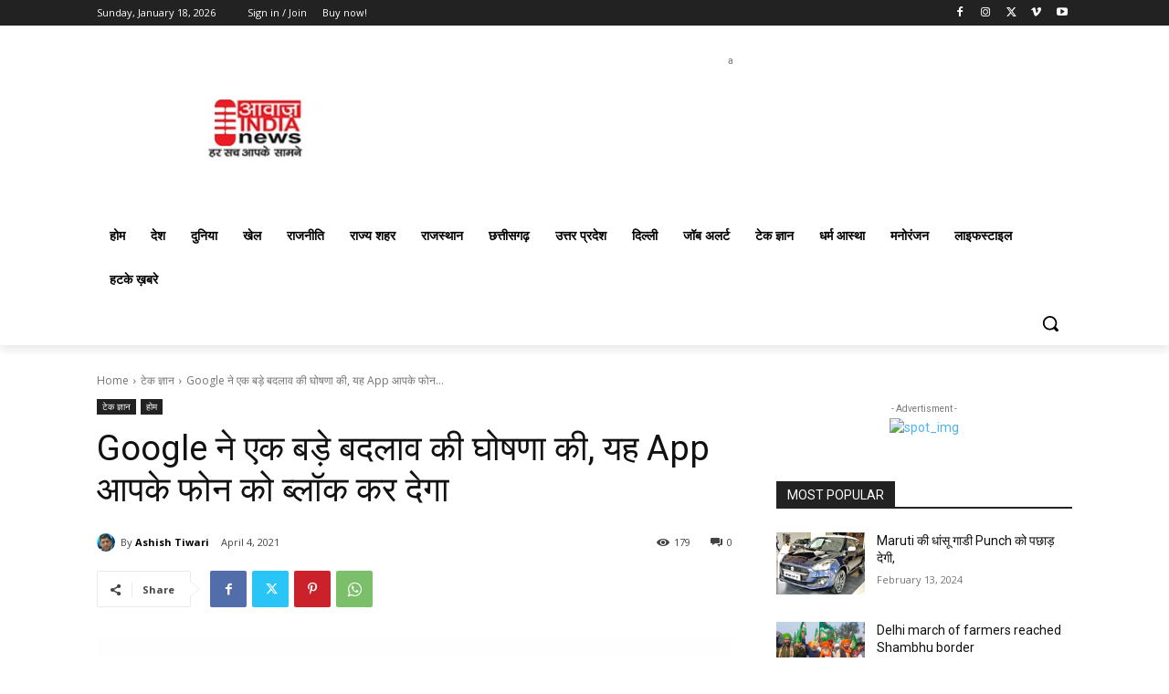

--- FILE ---
content_type: text/html; charset=utf-8
request_url: https://www.google.com/recaptcha/api2/aframe
body_size: 266
content:
<!DOCTYPE HTML><html><head><meta http-equiv="content-type" content="text/html; charset=UTF-8"></head><body><script nonce="eugiDu0xpj-6QI5yPF9NcA">/** Anti-fraud and anti-abuse applications only. See google.com/recaptcha */ try{var clients={'sodar':'https://pagead2.googlesyndication.com/pagead/sodar?'};window.addEventListener("message",function(a){try{if(a.source===window.parent){var b=JSON.parse(a.data);var c=clients[b['id']];if(c){var d=document.createElement('img');d.src=c+b['params']+'&rc='+(localStorage.getItem("rc::a")?sessionStorage.getItem("rc::b"):"");window.document.body.appendChild(d);sessionStorage.setItem("rc::e",parseInt(sessionStorage.getItem("rc::e")||0)+1);localStorage.setItem("rc::h",'1768745387539');}}}catch(b){}});window.parent.postMessage("_grecaptcha_ready", "*");}catch(b){}</script></body></html>

--- FILE ---
content_type: application/javascript
request_url: https://cdn.izooto.com/scripts/d7e7546961b34aa98aa63b7c307e2459f87a3623.js?ver=3.7.19
body_size: 547
content:
try{window.izConfig={"client":54556,"sourceOrigin":"https:\/\/ainrajasthan.com","domainRoot":"","webPushId":"","webServiceUrl":"","isSdkHttps":1,"customPixelLink":"","mobileAllowed":1,"serviceWorkerName":"\/service-worker.js","manifestName":"\/manifest.json","desktopAllowed":1,"siteUrl":"https:\/\/ainrajasthan.com","promptDelay":0,"repeatPromptDelay":0,"locale":"en","vapidPublicKey":"BGiG5Tb7EcZNT6ByeS9WxHYnqbgoWKaYNHNOR7e_n67pJNI5XapZgWX7--kygTVfuka2DEFQDOQJDTfBKZxfo2U","welcomeNotification":{"status":0},"branding":1};var container=document.body?document.body:document.head;if(""!==izConfig.customPixelLink){var _izAlt=document.createElement("script");_izAlt.id="izootoAlt",_izAlt.src=izConfig.customPixelLink,container.appendChild(_izAlt)}else{var _iz=document.createElement("script");_iz.id="izootoSdk",_iz.src="https://cdn.izooto.com/scripts/sdk/izooto.js",container.appendChild(_iz)}}catch(err){}